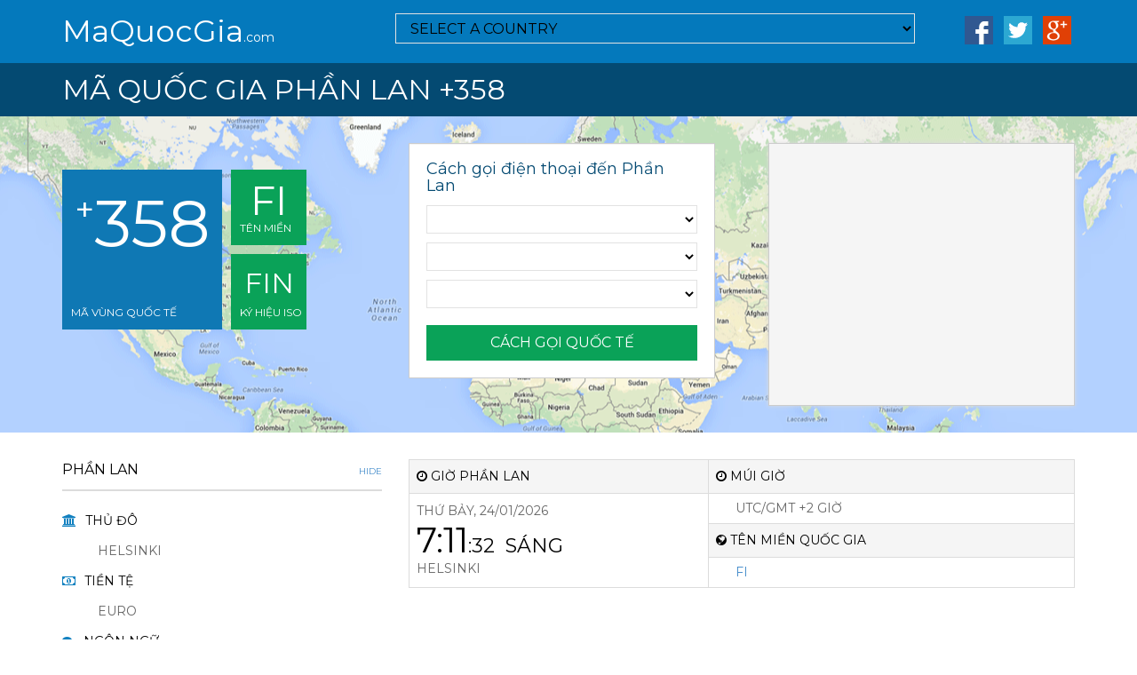

--- FILE ---
content_type: text/html; charset=UTF-8
request_url: https://maquocgia.com/finland
body_size: 6509
content:
<!DOCTYPE html>
<!--[if IE 8]>         <html class="ie8" lang="en"> <![endif]-->
<!--[if IE 9]>         <html class="ie9" lang="en"> <![endif]-->
<!--[if gt IE 9]><!--> <html lang="en">         <!--<![endif]-->
    <head>
        <meta http-equiv="Content-Type" content="text/html; charset=UTF-8">
        <meta http-equiv="X-UA-Compatible" content="IE=edge,chrome=1">
        <title>Mã quốc gia Phần Lan - Mã vùng điện thoại Phần Lan</title>        
        <meta name="viewport" content="width=device-width, initial-scale=1">
        <link rel="canonical" href="https://maquocgia.com/finland"/> 
        <!-- Favicon -->
        <link rel="shortcut icon" type="image/x-icon" rel="stylesheet" href="/favicon.ico" />
        <link href='//fonts.googleapis.com/css?family=Montserrat:400,700' rel='stylesheet' type='text/css'>
        <link  rel="stylesheet" href="/themes/assets/font-awesome/css/font-awesome.min.css" />
        <link  rel="stylesheet" href="/themes/assets/entypo/entypo.css" />
        <!-- Bootstrap CSS -->
        <link  rel="stylesheet" href="/themes/assets/bootstrap-3.3.5/css/bootstrap.min.css" />
		<link  rel="stylesheet" href="/themes/assets/css/site.css" />
		<link  rel="stylesheet" href="/themes/assets/shariff/shariff.min.css" />
		<meta name="description" content="Mã quốc gia Phần Lan, Mã vùng điện thoại tại Phần Lan - Hướng dẫn cách gọi điện thoại từ các nước tới Phần Lan chi tiết, cụ thể nhất!"/>
		<meta name="keywords" content="Mã quốc gia Phần Lan, Mã vùng Phần Lan, Các đầu số điện thoại Phần Lan, Cách gọi điện tới Phần Lan, Mã vùng quốc tế của Phần Lan, +358 Phần Lan"/>
		<meta property="og:locale" content="en_US" />
		<meta property="og:type" content="website" />
		<meta property="og:title" content="Mã quốc gia Phần Lan - Mã vùng điện thoại Phần Lan" />
		<meta property="og:description" content="Mã quốc gia Phần Lan, Mã vùng điện thoại tại Phần Lan - Hướng dẫn cách gọi điện thoại từ các nước tới Phần Lan chi tiết, cụ thể nhất!" />
		<meta property="og:url" content="https://maquocgia.com/finland" />
		<meta property="og:site_name" content="Mã quốc gia Phần Lan - Mã vùng điện thoại Phần Lan" />
		<meta property="og:image" content="https://maquocgia.com/images/flags/fi.png" />
		<meta name="twitter:card" content="summary" />
		<meta name="twitter:description" content="Mã quốc gia Phần Lan, Mã vùng điện thoại tại Phần Lan - Hướng dẫn cách gọi điện thoại từ các nước tới Phần Lan chi tiết, cụ thể nhất!" />
		<meta name="twitter:title" content="Mã quốc gia Phần Lan - Mã vùng điện thoại Phần Lan" />
		<meta name="twitter:image" content="https://maquocgia.com/images/flags/fi.png" />
	
        <!-- HTML5 shim and Respond.js for IE8 support of HTML5 elements and media queries -->
        <!--[if lt IE 9]>
            <script src="/themes/assets/js/html5shiv-3.7.2.min.js" type="text/javascript" ></script>
            <script src="/themes/assets/js/respond-1.4.2.min.js" type="text/javascript" ></script>
        <![endif]-->
<script async src="https://www.googletagmanager.com/gtag/js?id=UA-121866319-1"></script>
<script>
  window.dataLayer = window.dataLayer || [];
  function gtag(){dataLayer.push(arguments);}
  gtag('js', new Date());
  gtag('config', 'UA-121866319-1');
</script>	
<script async src="//pagead2.googlesyndication.com/pagead/js/adsbygoogle.js"></script>
<script>
     (adsbygoogle = window.adsbygoogle || []).push({
          google_ad_client: "ca-pub-1918517372090487",
          enable_page_level_ads: true
     });
</script>
    </head><body>
<script src="themes/assets/js/scriptLoader.js" type="text/javascript" ></script>
<div class="header">
    <div class="container">
        <div class="row">
            <div class="col-md-4">
                <a href="/" class="logo" title="Mã Quốc Gia">MaQuocGia<sub>.com</sub></a>
            </div><div class="col-md-8 visible-md visible-lg">
                <div class="row">
                    <div class="col-md-9 search-bar  countrynav-container">
                        <div id="countrynav-bar">
                        <select class="countrynav country-picker-large form-control countrymenu countrynav-only" data-live-search="true" data-size="9" data-content="FI">
                            <option data-icon="fa fa-search">SELECT A COUNTRY</option>
                        </select>
                        </div>
                    </div>
                    <div class="col-md-3 pull-right">
                        <ul class="list-unstyled list-inline list-social pull-right">
                            <li><a href="https://www.facebook.com/sharer/sharer.php?u=https://maquocgia.com" target="_blank" ><img src="/images/i-facebook.png" width="32" height="32" alt="Facebook" title="Chia sẽ lên Facebook"/></a></li>
                            <li><a href="https://www.twitter.com/share?url=https://maquocgia.com" target="_blank"><img src="/images/i-twitter.png" width="32" height="32" alt="Twitter" title="Chia sẽ lên Twitter"/></a></li>
                            <li><a href="https://plus.google.com/share?url=https://maquocgia.com" target="_blank"><img src="/images/i-google.png" width="32" height="32" alt="Google+" title="Chia sẽ lên Google+"/></a></li>
                        </ul>
                    </div>
                </div> <!-- closes .row -->
            </div></div> <!-- closes .row -->
    </div> <!-- closes .container-fluid -->
</div> <!-- closes .header --><div class="country-title">
        <div class="container">
            <!-- Hidden on Desktop -->
            <div class="visible-xs visible-sm countrynav-container"></div>
			<h1 class="text-uppercase title">Mã quốc gia Phần Lan +358</h1>     
        </div>
    </div> <!-- closes .country-title -->
    <div class="map-wrapper">
        <div class="map-overlay default-background">
            <div class="container">
                <div class="row"><div class="col-md-4">
    <div class="box-container clearfix">
    <div class="box-blue pull-left map-cover">       
        <h2 class="text-center"><sup>+</sup>358</h2>
        <p class="text-uppercase text-center">Mã vùng quốc tế</p>
    </div>
    <div class="pull-left map-cover">
        <div class="box-green">
            <h3 class="text-center" id="iso2">FI</h3>
            <p class="text-uppercase">Tên miền</p>
        </div>
        <div class="box-green">
            <h4 class="text-center">FIN</h4>
            <p class="text-uppercase">Ký hiệu ISO</p>
        </div>
    </div>
</div>
</div><!-- Hidden on Mobile -->
                    <div class="col-md-8 visible-sm visible-md visible-lg map-cover">
                        <div class="well well-try-number pull-left howtodial-container">
                            <!-- move here for desktop -->
                        </div> <!-- closes .well-try-number -->

                        <div class="well well-try-number pull-right trynumber-container">
                            <!-- move here for desktop -->
							<script async src="//pagead2.googlesyndication.com/pagead/js/adsbygoogle.js"></script>
<ins class="adsbygoogle"
     style="display:inline-block;width:300px;height:250px"
     data-ad-client="ca-pub-1918517372090487"
     data-ad-slot="1699797055"></ins>
<script>
(adsbygoogle = window.adsbygoogle || []).push({});
</script>
                        </div> <!-- closes .well-try-number -->
                    </div>
                </div>

            </div>
        </div>
    </div> <!-- closes .map-wrapper --><!-- Hidden on Desktop -->
    <div class="container-full-width visible-xs">
        <div class="well well-mobile">
            <div class="row">
                <div class="col-sm-12 howtodial-container">
				<div id="howToDial"><h5>Cách gọi điện thoại đến Phần Lan</h5>
		<form action="/postData" method="post">
			<div id="selectFrom">
				<select name="fromCountry" class="countrymenu form-control" data-live-search="true" data-size="auto" data-content="AF">
				</select>
			</div>
			<div id="selectTo" class="form-group">
				<select name="toCountry" class="countrynav countrymenu form-control" data-live-search="true" data-size="auto" data-content="FI">
				</select>
			</div>  
			<div class="form-group">
				<select name="toCity" class="citymenu form-control" data-live-search="true" data-size="auto" data-content="">
				</select>
			</div>
			<input type="hidden" name="sltCountry" value="finland">
			<button type="submit" class="btn btn-secondary text-uppercase text-center">Cách gọi quốc tế</button>
		</form><script type="text/javascript">
    function registerHowToCall () {        
        $("#selectFrom").change(function() {
            updateHowToCallNumber("callNumber", "selectFrom", "selectTo", "oldPrefix", "callLocation", false, false, false, true);
        });
        $("#callNumber").change(function() {
            updateHowToCallNumber("callNumber", "selectFrom", "selectTo", "oldPrefix", "callLocation", false, true, false, false);
        });
        timeoutUpdate("callNumber",3000);
    }
    // Because jQuery isn't loaded yet...
    if (window.addEventListener)
        window.addEventListener("load", registerHowToCall, false);
    else if (window.attachEvent)
        window.attachEvent("onload", registerHowToCall);
	var cityid = 'FI';
</script></div></div>
            </div>
        </div> <!-- closes .well-mobile -->
        <div class="well well-mobile">
            <div class="row">
                <div class="col-sm-12 trynumber-container">
                 
                </div>
            </div>
        </div> <!-- closes .well-mobile -->
    </div> <!-- closes .container-full-width --><div class="container">
        <div class="row">
            <div class="col-md-8 col-md-push-4 main-content"><div class="table-responsive text-uppercase">
                    <table>
                        <tr>
                            <th colspan="2" width="45%" id="gio"><i class="fa fa-clock-o"></i> Giờ Phần Lan</th>
                            <th class="visible-md visible-lg" id="muigio"><i class="fa fa-clock-o"></i> Múi giờ</th>
                        </tr>
                        <tr>
                            <td colspan="2" rowspan="3">
                                <span id="current-date">Friday Dec 19, 2025</span>
                                <h3 class="current-time" id="current-time">12:08:24 AM</h3>
                                <span>Helsinki</span>

                            </td>
                            <td class="visible-md visible-lg text-indent" id="time-offset" data-content="7200000">UTC/GMT +2 giờ</td>
                        </tr>
                        <tr>
                            <th class="visible-md visible-lg" id="tenmien"><i class="fa fa-globe fa-flip-horizontal"></i> Tên miền quốc gia</th>
                        </tr>
                        <tr>
                            <td class="visible-md visible-lg text-indent"><a href="/ten-mien-fi" title="Tên miền quốc gia Phần Lan">fi</a></td>
                        </tr> 
                    </table>
                </div><div class="adsgoogle"><script async src="//pagead2.googlesyndication.com/pagead/js/adsbygoogle.js"></script>
<ins class="adsbygoogle"
     style="display:block"
     data-ad-client="ca-pub-1918517372090487"
     data-ad-slot="4520335855"
     data-ad-format="link"
     data-full-width-responsive="true"></ins>
<script>
(adsbygoogle = window.adsbygoogle || []).push({});
</script></div><a href="#collapseText" class="collapse-link text-uppercase" data-toggle="collapse">Thông tin về Phần Lan <i class="fa fa-angle-up visible-xs visible-sm"></i><span class="visible-md visible-lg">Hide</span></a>
                <div id="collapseText" class="collapse in content-text">
	<p>Phần Lan là một quốc gia nằm ở Châu Âu. Với thủ đô là Helsinki và dân tộc bản địa là người Phần Lan. Dân số của Phần Lan năm 2018 ước tính khoảng 5.244.000 người. Diện tích bề mặt lãnh thổ Phần Lan là 337.030 km2.<p>
                    <p>Mã quốc gia Phần Lan là 358 cho phép bạn gọi điện thoại quốc tế đến Phần Lan từ một quốc gia khác. Cách gọi điện sang Phần Lan theo cú pháp sau: Mã thoát(exit code) + Mã quốc gia Phần Lan là 358 + Mã vùng tỉnh thành + Số điện thoại cần liên lạc.</p>
                    <p>Bảng mã vùng Phần Lan dưới đây cho thấy các mã tỉnh/thành phố khác nhau của Phần Lan. Mã quốc gia Phần Lan được theo sau bởi các mã vùng này. Với mã quay số Phần Lan hoàn chỉnh, bạn có thể thực hiện cuộc gọi quốc tế.</p>
                </div><a href="#collapseCityCodes" class="collapse-link text-uppercase" data-toggle="collapse">Mã vùng các khu vực ở Phần Lan<i class="fa fa-angle-up visible-xs visible-sm"></i><span class="visible-md visible-lg">Hide</span></a>
                <div id="collapseCityCodes" class="table-responsive text-uppercase collapse in">
                    <table data-toggle="table" data-classes="table table-hover table-striped" data-sort-name="citycode" data-sort-order="desc">
                        <thead>
                            <tr>
                                <th class="cities-col" data-field="cities" data-sortable="true">
                                    <i class="fa fa-globe i_blue"></i> Tỉnh/Thành Phố 
								</th>
                            <th data-field="code" data-sortable="true" data-formatter="code" data-sorter="code_sort">Mã vùng</th>
                        </tr>
                    </thead>
                    <tbody><tr><td><a href="/finland_alavus" title="Dialing code Alavus, Phần Lan">Alavus</a></td><td>+358-6</td></tr><tr><td><a href="/finland_espoo-esbo" title="Dialing code Espoo-Esbo, Phần Lan">Espoo-Esbo</a></td><td>+358-9</td></tr><tr><td><a href="/finland_forssa" title="Dialing code Forssa, Phần Lan">Forssa</a></td><td>+358-3</td></tr><tr><td><a href="/finland_haukipudas" title="Dialing code Haukipudas, Phần Lan">Haukipudas</a></td><td>+358-8</td></tr><tr><td><a href="/finland_heinola" title="Dialing code Heinola, Phần Lan">Heinola</a></td><td>+358-3</td></tr><tr><td><a href="/finland_helsingfors" title="Dialing code Helsingfors, Phần Lan">Helsingfors</a></td><td>+358-9</td></tr><tr><td><a href="/finland_helsinki" title="Dialing code Helsinki, Phần Lan">Helsinki</a></td><td>+358-9</td></tr><tr><td><a href="/finland_imatra" title="Dialing code Imatra, Phần Lan">Imatra</a></td><td>+358-5</td></tr><tr><td><a href="/finland_jakobstad" title="Dialing code Jakobstad, Phần Lan">Jakobstad</a></td><td>+358-6</td></tr><tr><td><a href="/finland_joensuu" title="Dialing code Joensuu, Phần Lan">Joensuu</a></td><td>+358-13</td></tr><tr><td><a href="/finland_joutsa" title="Dialing code Joutsa, Phần Lan">Joutsa</a></td><td>+358-14</td></tr><tr><td><a href="/finland_kajaani" title="Dialing code Kajaani, Phần Lan">Kajaani</a></td><td>+358-8</td></tr><tr><td><a href="/finland_karleby" title="Dialing code Karleby, Phần Lan">Karleby</a></td><td>+358-6</td></tr><tr><td><a href="/finland_kauhajoki" title="Dialing code Kauhajoki, Phần Lan">Kauhajoki</a></td><td>+358-6</td></tr><tr><td><a href="/finland_kemi" title="Dialing code Kemi, Phần Lan">Kemi</a></td><td>+358-16</td></tr><tr><td><a href="/finland_kempele" title="Dialing code Kempele, Phần Lan">Kempele</a></td><td>+358-8</td></tr><tr><td><a href="/finland_keuruu" title="Dialing code Keuruu, Phần Lan">Keuruu</a></td><td>+358-14</td></tr><tr><td><a href="/finland_kimito" title="Dialing code Kimito, Phần Lan">Kimito</a></td><td>+358-2</td></tr><tr><td><a href="/finland_kokkola" title="Dialing code Kokkola, Phần Lan">Kokkola</a></td><td>+358-6</td></tr><tr><td><a href="/finland_koski-hl" title="Dialing code Koski Hl, Phần Lan">Koski Hl</a></td><td>+358-3</td></tr><tr><td><a href="/finland_koski-tl" title="Dialing code Koski Tl, Phần Lan">Koski Tl</a></td><td>+358-2</td></tr><tr><td><a href="/finland_kotka" title="Dialing code Kotka, Phần Lan">Kotka</a></td><td>+358-5</td></tr><tr><td><a href="/finland_kouvola" title="Dialing code Kouvola, Phần Lan">Kouvola</a></td><td>+358-5</td></tr><tr><td><a href="/finland_kuopio" title="Dialing code Kuopio, Phần Lan">Kuopio</a></td><td>+358-17</td></tr><tr><td><a href="/finland_kuusamo" title="Dialing code Kuusamo, Phần Lan">Kuusamo</a></td><td>+358-8</td></tr><tr><td><a href="/finland_lahti" title="Dialing code Lahti, Phần Lan">Lahti</a></td><td>+358-3</td></tr><tr><td><a href="/finland_lappeenranta" title="Dialing code Lappeenranta, Phần Lan">Lappeenranta</a></td><td>+358-5</td></tr><tr><td><a href="/finland_lieksa" title="Dialing code Lieksa, Phần Lan">Lieksa</a></td><td>+358-13</td></tr><tr><td><a href="/finland_lohja" title="Dialing code Lohja, Phần Lan">Lohja</a></td><td>+358-19</td></tr><tr><td><a href="/finland_loimaa" title="Dialing code Loimaa, Phần Lan">Loimaa</a></td><td>+358-2</td></tr><tr><td><a href="/finland_mariehamn" title="Dialing code Mariehamn, Phần Lan">Mariehamn</a></td><td>+358-18</td></tr><tr><td><a href="/finland_mikkeli" title="Dialing code Mikkeli, Phần Lan">Mikkeli</a></td><td>+358-15</td></tr><tr><td><a href="/finland_muonio" title="Dialing code Muonio, Phần Lan">Muonio</a></td><td>+358-16</td></tr><tr><td><a href="/finland_orivesi" title="Dialing code Orivesi, Phần Lan">Orivesi</a></td><td>+358-3</td></tr><tr><td><a href="/finland_oulu" title="Dialing code Oulu, Phần Lan">Oulu</a></td><td>+358-8</td></tr><tr><td><a href="/finland_padasjoki" title="Dialing code Padasjoki, Phần Lan">Padasjoki</a></td><td>+358-3</td></tr><tr><td><a href="/finland_parkano" title="Dialing code Parkano, Phần Lan">Parkano</a></td><td>+358-3</td></tr><tr><td><a href="/finland_pori" title="Dialing code Pori, Phần Lan">Pori</a></td><td>+358-2</td></tr><tr><td><a href="/finland_porvoo" title="Dialing code Porvoo, Phần Lan">Porvoo</a></td><td>+358-19</td></tr><tr><td><a href="/finland_raahe" title="Dialing code Raahe, Phần Lan">Raahe</a></td><td>+358-8</td></tr><tr><td><a href="/finland_rauma" title="Dialing code Rauma, Phần Lan">Rauma</a></td><td>+358-2</td></tr><tr><td><a href="/finland_rouvesi" title="Dialing code Rouvesi, Phần Lan">Rouvesi</a></td><td>+358-3</td></tr><tr><td><a href="/finland_rovaniemi" title="Dialing code Rovaniemi, Phần Lan">Rovaniemi</a></td><td>+358-16</td></tr><tr><td><a href="/finland_savonlinna" title="Dialing code Savonlinna, Phần Lan">Savonlinna</a></td><td>+358-15</td></tr><tr><td><a href="/finland_suonenjoki" title="Dialing code Suonenjoki, Phần Lan">Suonenjoki</a></td><td>+358-17</td></tr><tr><td><a href="/finland_tammerfors" title="Dialing code Tammerfors, Phần Lan">Tammerfors</a></td><td>+358-3</td></tr><tr><td><a href="/finland_tampere" title="Dialing code Tampere, Phần Lan">Tampere</a></td><td>+358-3</td></tr><tr><td><a href="/finland_tavastehus" title="Dialing code Tavastehus, Phần Lan">Tavastehus</a></td><td>+358-3</td></tr><tr><td><a href="/finland_tornio" title="Dialing code Tornio, Phần Lan">Tornio</a></td><td>+358-16</td></tr><tr><td><a href="/finland_turku" title="Dialing code Turku, Phần Lan">Turku</a></td><td>+358-2</td></tr><tr><td><a href="/finland_vaasa" title="Dialing code Vaasa, Phần Lan">Vaasa</a></td><td>+358-6</td></tr><tr><td><a href="/finland_valkeakoski" title="Dialing code Valkeakoski, Phần Lan">Valkeakoski</a></td><td>+358-3</td></tr><tr><td><a href="/finland_vammala" title="Dialing code Vammala, Phần Lan">Vammala</a></td><td>+358-3</td></tr><tr><td><a href="/finland_vanda" title="Dialing code Vanda, Phần Lan">Vanda</a></td><td>+358-9</td></tr><tr><td><a href="/finland_vantaa" title="Dialing code Vantaa, Phần Lan">Vantaa</a></td><td>+358-9</td></tr><tr><td><a href="/finland_varkaus" title="Dialing code Varkaus, Phần Lan">Varkaus</a></td><td>+358-17</td></tr><tr><td><a href="/finland_vasa" title="Dialing code Vasa, Phần Lan">Vasa</a></td><td>+358-6</td></tr><tr><td><a href="/finland_ylivieska" title="Dialing code Ylivieska, Phần Lan">Ylivieska</a></td><td>+358-8</td></tr><tr><td><a href="/finland_aanekoski" title="Dialing code ÄÄNEKOSKI, Phần Lan">ÄÄNEKOSKI</a></td><td>+358-14</td></tr><tr><td><a href="/finland_alajarvi" title="Dialing code ALAJÄRVI, Phần Lan">ALAJÄRVI</a></td><td>+358-6</td></tr><tr><td><a href="/finland_bjoerneborg" title="Dialing code BJÖRNEBORG, Phần Lan">BJÖRNEBORG</a></td><td>+358-2</td></tr><tr><td><a href="/finland_borga" title="Dialing code BORGÅ, Phần Lan">BORGÅ</a></td><td>+358-19</td></tr><tr><td><a href="/finland_ekenas" title="Dialing code EKENÄS, Phần Lan">EKENÄS</a></td><td>+358-19</td></tr><tr><td><a href="/finland_haapajarvi" title="Dialing code HAAPAJÄRVI, Phần Lan">HAAPAJÄRVI</a></td><td>+358-8</td></tr><tr><td><a href="/finland_hameenlinna" title="Dialing code HÄMEENLINNA, Phần Lan">HÄMEENLINNA</a></td><td>+358-3</td></tr><tr><td><a href="/finland_hango" title="Dialing code HANGÖ, Phần Lan">HANGÖ</a></td><td>+358-19</td></tr><tr><td><a href="/finland_jamsa" title="Dialing code JÄMSÄ, Phần Lan">JÄMSÄ</a></td><td>+358-14</td></tr><tr><td><a href="/finland_jyvaskyla" title="Dialing code JYVÄSKYLÄ, Phần Lan">JYVÄSKYLÄ</a></td><td>+358-14</td></tr><tr><td><a href="/finland_kankaanpaa" title="Dialing code KANKAANPÄÄ, Phần Lan">KANKAANPÄÄ</a></td><td>+358-2</td></tr><tr><td><a href="/finland_kemijarvi" title="Dialing code KEMIJÄRVI, Phần Lan">KEMIJÄRVI</a></td><td>+358-16</td></tr><tr><td><a href="/finland_kemio" title="Dialing code KEMIÖ, Phần Lan">KEMIÖ</a></td><td>+358-2</td></tr><tr><td><a href="/finland_pieksamaki" title="Dialing code PIEKSÄMÄKI, Phần Lan">PIEKSÄMÄKI</a></td><td>+358-12</td></tr><tr><td><a href="/finland_saarijarvi" title="Dialing code SAARIJÄRVI, Phần Lan">SAARIJÄRVI</a></td><td>+358-14</td></tr><tr><td><a href="/finland_seinajoki" title="Dialing code SEINÄJOKI, Phần Lan">SEINÄJOKI</a></td><td>+358-6</td></tr><tr><td><a href="/finland_uleaborg" title="Dialing code ULEÅBÖRG, Phần Lan">ULEÅBÖRG</a></td><td>+358-8</td></tr></tbody></table></div><div data-lang="vn" data-services="[&quot;facebook&quot;,&quot;twitter&quot;,&quot;googleplus&quot;]" class="shariff"></div></div><div class="col-md-4 col-md-pull-8 side-bar text-uppercase">                
                <section>
                    <a href="#collapseStatistics" class="collapse-link text-uppercase" data-toggle="collapse">Phần Lan<i class="fa fa-angle-up visible-xs visible-sm"></i><span class="visible-md visible-lg">Hide</span></a>
                    <div class="collapse in" id="collapseStatistics">
                        <ul>
                            <li><i class="fa fa-university"></i>Thủ đô
                                <ul>
                                    <li>Helsinki</li>
                                </ul>
                            </li>
                        </ul>
						<ul>
                            <li><i class="fa fa-money"></i>Tiền tệ
                                <ul>
                                    <li>Euro</li>
                                </ul>
                            </li>
                        </ul>
                        <ul>
                        <li><i class="fa fa-comments"></i>Ngôn ngữ
                                <ul>
                                    <li>Finnish (official) 94.2%, Swedish (official) 5.5%, other (small Sami- and Russian-speaking minorities) 0.2% (2012 est.)</li>
                                </ul>
                            </li>
                        </ul>
                        <ul>
                            <li><i class="fa fa-user"></i>Dân số
                                <ul>
                                    <li>5.244.000</li>
                                </ul>
                            </li>
                        </ul>
                        <ul>
                        <li><i class="fa fa-superscript"></i>Diện tích
                                <ul>
                                    <li>337.030 KM<sup>2</sup></li>
                                </ul>
                            </li>
                        </ul>
                        <ul>
                        <li><i class="fa fa-usd"></i>GDP
                                <ul>
                                    <li>$259.600.000.000</li>
                                </ul>
                            </li>
                        </ul>
                        <ul>
                        <li><i class="fa fa-phone"></i>Điện thoại cố định
                                <ul>
                                    <li>337.030</li>
                                </ul>
                            </li>
                        </ul>
                        <ul>
                        <li><i class="fa fa-mobile"></i>Thuê bao di động
                                <ul>
                                    <li>890.000</li>
                                </ul>
                            </li>
                        </ul>
                        <ul>
                        <li><i class="fa fa-desktop"></i>Máy chủ Internet
                                <ul>
                                    <li>4.763.000</li>
                                </ul>
                            </li>
                        </ul>
                        <ul>
                        <li><i class="fa fa-users"></i>Người dùng Internet
                                <ul>
                                    <li>4.393.000</li>
                                </ul>
                        </li>
                        </ul>
						<ul class="text-capitalize">
                        <li><i class="fa fa-link"></i>Liên kết
                                <ul>
                                    <li><a href="#gio">Xem giờ Phần Lan</a></li>
                                    <li><a href="#muigio">Múi giờ Phần Lan</a></li>
                                    <li><a href="#tenmien">Tên miền quốc gia</a></li>
                                </ul>
                        </li>
                        </ul>
                        <br><br><br>
                    </div>
                </section>
				<section>
                    <a href="#collapsePhoneCode" class="collapse-link text-uppercase" data-toggle="collapse">Mã vùng Phần Lan?<i class="fa fa-angle-up visible-xs visible-sm"></i><span class="visible-md visible-lg">Hide</span></a>
                    <div class="collapse in" id="collapsePhoneCode">
                        <ul class="list-condensed">
                            <li class="code"><a href="/finland" title="Mã nước Phần Lan">358</a></li>
                            <li class="text">+358 là mã điện thoại quốc tế của Phần Lan cho phép các quốc gia khác trên thế giới gọi về Việt Nam với mã số này</li>                            
                        </ul>          
                        <br><br><br>
                    </div>
                </section>
            </div></div>
    </div>﻿<div class="footer">
    <div class="container clearfix">
        <div class="pull-left">
            <span>&copy; 2018 Maquocgia.com. All rights reserved.</span>
            <br><span class="hidden-xs"><a href="https://xe-buyt.com" title="xe buyt" target="_blank">xe buyt</a>, <a href="https://travandon.com" title="tra van don" target="_blank">tra van don</a></span>
        </div>
        <div class="pull-right clearfix">
            <ul class="list-unstyled list-inline list-links pull-left visible-md visible-lg">
                <li><a href="/sitemap.xml" title="Site Map" target="_blank">Site Map</a></li>
                <li><a href="/privacy.html" title="Bảo mật">Bảo mật</a></li>                
                <li><a href="/" title="Mã Quốc Gia">Mã Quốc Gia</a></li>
                <li><a href="/contact-us.html" title="Liên hệ">Liên hệ</a></li>
            </ul>
            <ul class="list-unstyled list-inline list-social pull-left">
                <li><a href="https://www.facebook.com/sharer/sharer.php?u=https://maquocgia.com" target="_blank"><i class="fa fa-facebook"></i></a></li>
                <li><a href="https://www.twitter.com/share?url=https://maquocgia.com" target="_blank"><i class="fa fa-twitter"></i></a></li>
                <li><a href="https://plus.google.com/share?url=https://maquocgia.com" target="_blank"><i class="fa fa-google-plus-square"></i></a></li>
            </ul>
        </div>
    </div>
</div> 
	<script src="/themes/assets/js/jquery.min.js" type="text/javascript" ></script>
	<script src="/themes/assets/bootstrap-3.3.5/js/bootstrap.min.js" type="text/javascript" ></script>
	<script src="/themes/assets/bootstrap-select-1.6.4/js/bootstrap-select.js" type="text/javascript" ></script>
	<script src="/themes/assets/js/bootstrap-table.min.js" type="text/javascript" ></script>
	<script src="/themes/assets/js/site.js" type="text/javascript" ></script>
	<script src="/themes/assets/shariff/shariff.complete.js" type="text/javascript" ></script>
    <script defer src="https://static.cloudflareinsights.com/beacon.min.js/vcd15cbe7772f49c399c6a5babf22c1241717689176015" integrity="sha512-ZpsOmlRQV6y907TI0dKBHq9Md29nnaEIPlkf84rnaERnq6zvWvPUqr2ft8M1aS28oN72PdrCzSjY4U6VaAw1EQ==" data-cf-beacon='{"version":"2024.11.0","token":"5f8868acafea4f558ed07cc929ed535d","r":1,"server_timing":{"name":{"cfCacheStatus":true,"cfEdge":true,"cfExtPri":true,"cfL4":true,"cfOrigin":true,"cfSpeedBrain":true},"location_startswith":null}}' crossorigin="anonymous"></script>
</body>
</html>	

--- FILE ---
content_type: text/html; charset=utf-8
request_url: https://www.google.com/recaptcha/api2/aframe
body_size: 267
content:
<!DOCTYPE HTML><html><head><meta http-equiv="content-type" content="text/html; charset=UTF-8"></head><body><script nonce="627IEpcL4kSAbZMLI4plTw">/** Anti-fraud and anti-abuse applications only. See google.com/recaptcha */ try{var clients={'sodar':'https://pagead2.googlesyndication.com/pagead/sodar?'};window.addEventListener("message",function(a){try{if(a.source===window.parent){var b=JSON.parse(a.data);var c=clients[b['id']];if(c){var d=document.createElement('img');d.src=c+b['params']+'&rc='+(localStorage.getItem("rc::a")?sessionStorage.getItem("rc::b"):"");window.document.body.appendChild(d);sessionStorage.setItem("rc::e",parseInt(sessionStorage.getItem("rc::e")||0)+1);localStorage.setItem("rc::h",'1769231491002');}}}catch(b){}});window.parent.postMessage("_grecaptcha_ready", "*");}catch(b){}</script></body></html>